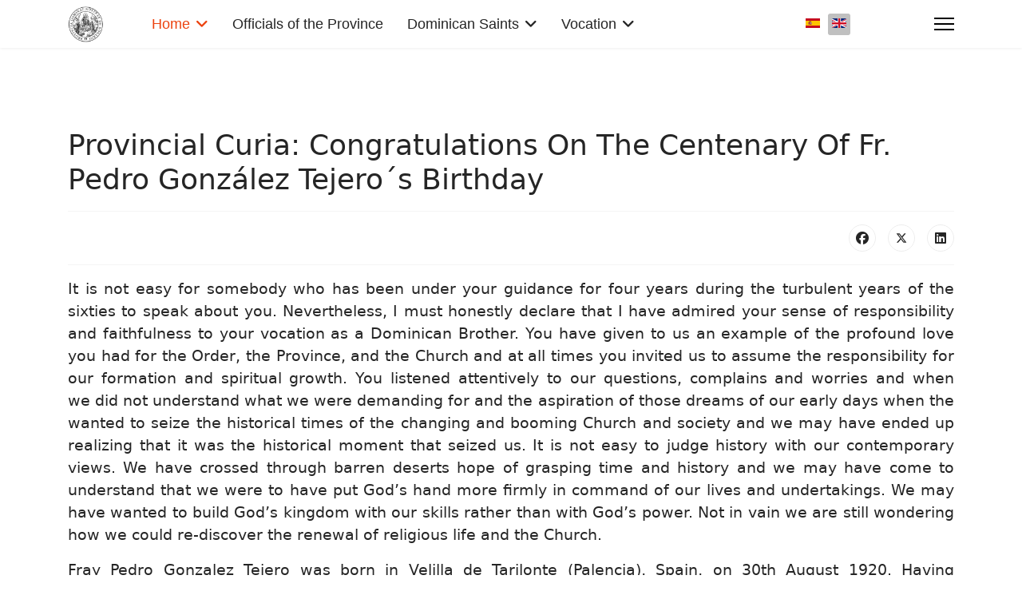

--- FILE ---
content_type: text/html; charset=utf-8
request_url: https://holyrosaryprovince.org/index.php?option=com_content&view=article&id=442:provincial-curia-congratulations-on-the-centenary-of-your-birthday-of-fray-pedro-gonzalez-tejero-op&catid=12&lang=en&Itemid=101
body_size: 8854
content:

<!doctype html>
<html lang="en-gb" dir="ltr">
	<head>
		
		<meta name="viewport" content="width=device-width, initial-scale=1, shrink-to-fit=no">
		<meta charset="utf-8">
	<meta name="rights" content="Province Our Lady of the Rosary">
	<meta name="author" content="Holy Rosary Province">
	<meta name="description" content="The Dominican Friars of the Province of Our lady of the Rosary are members of the Order of Preachers. It has its Provincial curia in Hong Kong and missions and vicariates around the world. It is also call the missionary province in the Order.">
	<meta name="generator" content="Joomla! - Open Source Content Management">
	<title>Provincial Curia: Congratulations On The Centenary Of Fr. Pedro González Tejero´s Birthday</title>
	<link href="/images/ecap052.gif" rel="icon" type="image/vnd.microsoft.icon">
<link href="/media/mod_languages/css/template.min.css?8eb05f" rel="stylesheet">
	<link href="/media/vendor/joomla-custom-elements/css/joomla-alert.min.css?0.4.1" rel="stylesheet">
	<link href="/templates/shaper_helixultimate/css/bootstrap.min.css" rel="stylesheet">
	<link href="/plugins/system/helixultimate/assets/css/chosen.css" rel="stylesheet">
	<link href="/plugins/system/helixultimate/assets/css/system-j4.min.css" rel="stylesheet">
	<link href="/media/system/css/joomla-fontawesome.min.css?8eb05f" rel="stylesheet">
	<link href="/templates/shaper_helixultimate/css/template.css" rel="stylesheet">
	<link href="/templates/shaper_helixultimate/css/presets/preset2.css" rel="stylesheet">
	<link href="/components/com_sppagebuilder/assets/css/dynamic-content.css?13bea3cde590997c1094f9bba14d719a" rel="stylesheet">
	<link href="/components/com_sppagebuilder/assets/css/color-switcher.css?13bea3cde590997c1094f9bba14d719a" rel="stylesheet">
	<style>.sp-megamenu-parent > li > a, .sp-megamenu-parent > li > span, .sp-megamenu-parent .sp-dropdown li.sp-menu-item > a{font-family: 'Arial', sans-serif;font-size: 18px;text-decoration: none;}
</style>
	<style>.menu.nav-pills > li > a, .menu.nav-pills > li > span, .menu.nav-pills .sp-dropdown li.sp-menu-item > a{font-family: 'Arial', sans-serif;font-size: 18px;text-decoration: none;}
</style>
	<style>.logo-image {height:45px;}.logo-image-phone {height:45px;}</style>
	<style>@media(max-width: 992px) {.logo-image {height: 36px;}.logo-image-phone {height: 36px;}}</style>
	<style>@media(max-width: 576px) {.logo-image {height: 36px;}.logo-image-phone {height: 36px;}}</style>
	<style>:root {--sppb-topbar-bg-color: #333333; --sppb-topbar-text-color: #AAAAAA; --sppb-header-bg-color: #FFFFFF; --sppb-logo-text-color: #ec430f; --sppb-menu-text-color: #252525; --sppb-menu-text-hover-color: #ec430f; --sppb-menu-text-active-color: #ec430f; --sppb-menu-dropdown-bg-color: #FFFFFF; --sppb-menu-dropdown-text-color: #252525; --sppb-menu-dropdown-text-hover-color: #ec430f; --sppb-menu-dropdown-text-active-color: #ec430f; --sppb-text-color: #252525; --sppb-bg-color: #FFFFFF; --sppb-link-color: #ec430f; --sppb-link-hover-color: #044CD0; --sppb-footer-bg-color: #171717; --sppb-footer-text-color: #FFFFFF; --sppb-footer-link-color: #A2A2A2; --sppb-footer-link-hover-color: #FFFFFF}</style>
<script src="/media/vendor/jquery/js/jquery.min.js?3.7.1"></script>
	<script src="/media/vendor/jquery/js/jquery-noconflict.min.js?3.7.1"></script>
	<script src="/media/mod_menu/js/menu.min.js?8eb05f" type="module"></script>
	<script type="application/json" class="joomla-script-options new">{"data":{"breakpoints":{"tablet":991,"mobile":480},"header":{"stickyOffset":"100"}},"joomla.jtext":{"ERROR":"Error","MESSAGE":"Message","NOTICE":"Notice","WARNING":"Warning","JCLOSE":"Close","JOK":"OK","JOPEN":"Open"},"system.paths":{"root":"","rootFull":"https:\/\/holyrosaryprovince.org\/","base":"","baseFull":"https:\/\/holyrosaryprovince.org\/"},"csrf.token":"f29e419d8f74a0d3fabaeb849f017337"}</script>
	<script src="/media/system/js/core.min.js?a3d8f8"></script>
	<script src="/media/vendor/bootstrap/js/alert.min.js?5.3.8" type="module"></script>
	<script src="/media/vendor/bootstrap/js/button.min.js?5.3.8" type="module"></script>
	<script src="/media/vendor/bootstrap/js/carousel.min.js?5.3.8" type="module"></script>
	<script src="/media/vendor/bootstrap/js/collapse.min.js?5.3.8" type="module"></script>
	<script src="/media/vendor/bootstrap/js/dropdown.min.js?5.3.8" type="module"></script>
	<script src="/media/vendor/bootstrap/js/modal.min.js?5.3.8" type="module"></script>
	<script src="/media/vendor/bootstrap/js/offcanvas.min.js?5.3.8" type="module"></script>
	<script src="/media/vendor/bootstrap/js/popover.min.js?5.3.8" type="module"></script>
	<script src="/media/vendor/bootstrap/js/scrollspy.min.js?5.3.8" type="module"></script>
	<script src="/media/vendor/bootstrap/js/tab.min.js?5.3.8" type="module"></script>
	<script src="/media/vendor/bootstrap/js/toast.min.js?5.3.8" type="module"></script>
	<script src="/media/system/js/showon.min.js?e51227" type="module"></script>
	<script src="/media/system/js/messages.min.js?9a4811" type="module"></script>
	<script src="/plugins/system/helixultimate/assets/js/chosen.jquery.js"></script>
	<script src="/templates/shaper_helixultimate/js/main.js"></script>
	<script src="/components/com_sppagebuilder/assets/js/dynamic-content.js?13bea3cde590997c1094f9bba14d719a"></script>
	<script src="/templates/shaper_helixultimate/js/lazysizes.min.js"></script>
	<script src="/components/com_sppagebuilder/assets/js/color-switcher.js?13bea3cde590997c1094f9bba14d719a"></script>
	<script type="application/ld+json">{"@context":"https://schema.org","@graph":[{"@type":"Organization","@id":"https://holyrosaryprovince.org/#/schema/Organization/base","name":"Our Lady of the Rosary Province of the Order of Preachers","url":"https://holyrosaryprovince.org/"},{"@type":"WebSite","@id":"https://holyrosaryprovince.org/#/schema/WebSite/base","url":"https://holyrosaryprovince.org/","name":"Our Lady of the Rosary Province of the Order of Preachers","publisher":{"@id":"https://holyrosaryprovince.org/#/schema/Organization/base"}},{"@type":"WebPage","@id":"https://holyrosaryprovince.org/#/schema/WebPage/base","url":"https://holyrosaryprovince.org/index.php?option=com_content&amp;view=article&amp;id=442:provincial-curia-congratulations-on-the-centenary-of-your-birthday-of-fray-pedro-gonzalez-tejero-op&amp;catid=12&amp;lang=en&amp;Itemid=101","name":"Provincial Curia: Congratulations On The Centenary Of Fr. Pedro González Tejero´s Birthday","description":"The Dominican Friars of the Province of Our lady of the Rosary are members of the Order of Preachers. It has its Provincial curia in Hong Kong and missions and vicariates around the world. It is also call the missionary province in the Order.","isPartOf":{"@id":"https://holyrosaryprovince.org/#/schema/WebSite/base"},"about":{"@id":"https://holyrosaryprovince.org/#/schema/Organization/base"},"inLanguage":"en-GB"},{"@type":"Article","@id":"https://holyrosaryprovince.org/#/schema/com_content/article/442","name":"Provincial Curia: Congratulations On The Centenary Of Fr. Pedro González Tejero´s Birthday","headline":"Provincial Curia: Congratulations On The Centenary Of Fr. Pedro González Tejero´s Birthday","inLanguage":"en-GB","author":{"@type":"Person","name":"Holy Rosary Province"},"articleSection":"News","dateCreated":"2020-08-30T12:44:12+00:00","interactionStatistic":{"@type":"InteractionCounter","userInteractionCount":2357},"isPartOf":{"@id":"https://holyrosaryprovince.org/#/schema/WebPage/base"}}]}</script>
	<script>template="shaper_helixultimate";</script>
	<script>
				document.addEventListener("DOMContentLoaded", () =>{
					window.htmlAddContent = window?.htmlAddContent || "";
					if (window.htmlAddContent) {
        				document.body.insertAdjacentHTML("beforeend", window.htmlAddContent);
					}
				});
			</script>
	<script>
			const initColorMode = () => {
				const colorVariableData = [];
				const sppbColorVariablePrefix = "--sppb";
				let activeColorMode = localStorage.getItem("sppbActiveColorMode") || "";
				activeColorMode = "";
				const modes = [];

				if(!modes?.includes(activeColorMode)) {
					activeColorMode = "";
					localStorage.setItem("sppbActiveColorMode", activeColorMode);
				}

				document?.body?.setAttribute("data-sppb-color-mode", activeColorMode);

				if (!localStorage.getItem("sppbActiveColorMode")) {
					localStorage.setItem("sppbActiveColorMode", activeColorMode);
				}

				if (window.sppbColorVariables) {
					const colorVariables = typeof(window.sppbColorVariables) === "string" ? JSON.parse(window.sppbColorVariables) : window.sppbColorVariables;

					for (const colorVariable of colorVariables) {
						const { path, value } = colorVariable;
						const variable = String(path[0]).trim().toLowerCase().replaceAll(" ", "-");
						const mode = path[1];
						const variableName = `${sppbColorVariablePrefix}-${variable}`;

						if (activeColorMode === mode) {
							colorVariableData.push(`${variableName}: ${value}`);
						}
					}

					document.documentElement.style.cssText += colorVariableData.join(";");
				}
			};

			window.sppbColorVariables = [];
			
			initColorMode();

			document.addEventListener("DOMContentLoaded", initColorMode);
		</script>
<meta name="google" content="notranslate">
			</head>
	<body class="site helix-ultimate hu com_content com-content view-article layout-default task-none itemid-101 en-gb ltr sticky-header layout-fluid offcanvas-init offcanvs-position-right">

		
		
		<div class="body-wrapper">
			<div class="body-innerwrapper">
				
	<div class="sticky-header-placeholder"></div>
<header id="sp-header" class="header-with-social">
	<div class="container">
		<div class="container-inner">
			<div class="row">
				<!-- Logo -->
				<div id="sp-logo" class="has-border col-auto">
					<div class="sp-column">
													
							<div class="logo"><a href="/">
				<img class="logo-image  lazyload"
					data-srcset='https://holyrosaryprovince.org/images/LOGO_PROVINCIA_DEL_ROSARIO_150.png 1x'
					data-src='https://holyrosaryprovince.org/images/LOGO_PROVINCIA_DEL_ROSARIO_150.png'
					height='45'
					alt='Our Lady of the Rosary Province of the Order of Preachers'
				 data-size="auto" />
				</a></div>											</div>
				</div>

				<!-- Menu -->
				<div id="sp-menu" class="menu-with-social col-auto flex-auto">
					<div class="sp-column d-flex justify-content-between align-items-center">
						<div class="d-flex menu-wrap menu-with-offcanvas justify-content-between align-items-center flex-auto">
							<nav class="sp-megamenu-wrapper d-flex" role="navigation" aria-label="navigation"><ul class="sp-megamenu-parent menu-animation-fade-up d-none d-lg-block"><li class="sp-menu-item sp-has-child current-item active"><a aria-current="page"  href="/index.php/en"  >Home</a><div class="sp-dropdown sp-dropdown-main sp-menu-right" style="width: 240px;"><div class="sp-dropdown-inner"><ul class="sp-dropdown-items"><li class="sp-menu-item"><a   href="/index.php/en/home/history"  >History</a></li><li class="sp-menu-item sp-has-child"><a   href="/index.php/en/home/provincial-curia"  >Provincial Curia</a><div class="sp-dropdown sp-dropdown-sub sp-menu-right" style="width: 240px;"><div class="sp-dropdown-inner"><ul class="sp-dropdown-items"><li class="sp-menu-item"><a   href="/index.php/en/home/provincial-curia/noviciate"  >Novitiate</a></li><li class="sp-menu-item"><a   href="/index.php/en/home/provincial-curia/mission-in-macau"  >Studentate</a></li></ul></div></div></li><li class="sp-menu-item sp-has-child"><a   href="/index.php/en/home/vicariates-missions"  >Vicariates &amp; Missions</a><div class="sp-dropdown sp-dropdown-sub sp-menu-right" style="width: 240px;"><div class="sp-dropdown-inner"><ul class="sp-dropdown-items"><li class="sp-menu-item"><a   href="/index.php/en/home/vicariates-missions/mission-in-taiwan"  >Mission in Taiwan</a></li><li class="sp-menu-item"><a   href="/index.php/en/home/vicariates-missions/mission-in-south-korea"  >Mission in South Korea</a></li><li class="sp-menu-item"><a   href="/index.php/en/home/vicariates-missions/mission-in-singapore"  >Mission in Singapore</a></li><li class="sp-menu-item"><a   href="/index.php/en/home/vicariates-missions/mission-in-timor-leste"  >Mission in Timor Leste</a></li><li class="sp-menu-item"><a   href="/index.php/en/home/vicariates-missions/mission-in-myanmar"  >Mission in Myanmar</a></li><li class="sp-menu-item"><a   href="/index.php/en/home/vicariates-missions/vicariate-of-philippines"  >Vicariate of Philippines</a></li><li class="sp-menu-item"><a   href="/index.php/en/home/vicariates-missions/vicariate-of-japan"  >Vicariate of Japan</a></li><li class="sp-menu-item"><a   href="/index.php/en/home/vicariates-missions/vicariate-of-venezuela"  >Vicariate of Venezuela</a></li><li class="sp-menu-item"><a   href="/index.php/en/home/vicariates-missions/vicariate-of-spain"  >Vicariate of Spain</a></li></ul></div></div></li></ul></div></div></li><li class="sp-menu-item"><a   href="/index.php/en/officials-of-the-province"  >Officials of the Province</a></li><li class="sp-menu-item sp-has-child"><a   href="/index.php/en/spirituality"  >Dominican Saints</a><div class="sp-dropdown sp-dropdown-main sp-menu-right" style="width: 240px;"><div class="sp-dropdown-inner"><ul class="sp-dropdown-items"><li class="sp-menu-item"><a   href="/index.php/en/spirituality/saint-dominic-de-guzman"  >Saint Dominic de Guzman</a></li></ul></div></div></li><li class="sp-menu-item sp-has-child"><a   href="/index.php/en/vocation"  >Vocation</a><div class="sp-dropdown sp-dropdown-main sp-menu-right" style="width: 240px;"><div class="sp-dropdown-inner"><ul class="sp-dropdown-items"><li class="sp-menu-item"><a   href="/index.php/en/vocation/religious-life"  >Religious Life</a></li><li class="sp-menu-item"><a   href="/index.php/en/vocation/formation"  >Formation</a></li></ul></div></div></li></ul></nav>							<div class="sp-module "><div class="sp-module-content"><div class="mod-languages">
    <p class="visually-hidden" id="language_picker_des_117">Select your language</p>


    <ul aria-labelledby="language_picker_des_117" class="mod-languages__list lang-inline">

                                <li>
                <a  href="/index.php/es">
                                                                        <img title="Español" data-src="/media/mod_languages/images/es_es.gif" alt="Español" class="lazyload" />                                                            </a>
            </li>
                                                    <li class="lang-active">
                <a aria-current="true"  href="https://holyrosaryprovince.org/index.php?option=com_content&view=article&id=442:provincial-curia-congratulations-on-the-centenary-of-your-birthday-of-fray-pedro-gonzalez-tejero-op&catid=12&lang=en&Itemid=101">
                                                                        <img title="English (United Kingdom)" data-src="/media/mod_languages/images/en_gb.gif" alt="English (United Kingdom)" class="lazyload" />                                                            </a>
            </li>
                </ul>

</div>

</div></div>
						</div>
						
						<!-- Related Modules -->
						<div class="d-none d-lg-flex header-modules align-items-center">
								
													</div>

						<!-- Social icons -->
						<div class="social-wrap d-flex align-items-center">
													</div>

						<!-- if offcanvas position right -->
													<a id="offcanvas-toggler"  aria-label="Menu" title="Menu"  class="mega_offcanvas offcanvas-toggler-secondary offcanvas-toggler-right d-flex align-items-center" href="#">
							<div class="burger-icon"><span></span><span></span><span></span></div>
							</a>
											</div>
				</div>
			</div>
		</div>
	</div>
</header>				<main id="sp-main">
					
<section id="sp-section-1" >

				
	
<div class="row">
	<div id="sp-title" class="col-lg-12 "><div class="sp-column "></div></div></div>
				
	</section>

<section id="sp-main-body" >

										<div class="container">
					<div class="container-inner">
						
	
<div class="row">
	
<div id="sp-component" class="col-lg-12 ">
	<div class="sp-column ">
		<div id="system-message-container" aria-live="polite"></div>


		
		<div class="article-details " itemscope itemtype="https://schema.org/Article">
    <meta itemprop="inLanguage" content="en-GB">

    
    
    
    
            <div class="article-header">
                            <h1 itemprop="headline">
                    Provincial Curia: Congratulations On The Centenary Of Fr. Pedro González Tejero´s Birthday                </h1>
            
            
            
                    </div>
    
    <div class="article-can-edit d-flex flex-wrap justify-content-between">
                
            </div>

    
        
                
    
        
        
                    <div class="article-ratings-social-share d-flex justify-content-end">
                <div class="me-auto align-self-center">
                                    </div>
                <div class="social-share-block">
                    <div class="article-social-share">
	<div class="social-share-icon">
		<ul>
											<li>
					<a class="facebook" onClick="window.open('https://www.facebook.com/sharer.php?u=https://holyrosaryprovince.org/index.php/en/all-news/provincial-curia-congratulations-on-the-centenary-of-your-birthday-of-fray-pedro-gonzalez-tejero-op','Facebook','width=600,height=300,left='+(screen.availWidth/2-300)+',top='+(screen.availHeight/2-150)+''); return false;" href="https://www.facebook.com/sharer.php?u=https://holyrosaryprovince.org/index.php/en/all-news/provincial-curia-congratulations-on-the-centenary-of-your-birthday-of-fray-pedro-gonzalez-tejero-op" title="Facebook">
						<span class="fab fa-facebook" aria-hidden="true"></span>
					</a>
				</li>
																											<li>
					<a class="twitter" title="X (formerly Twitter)" onClick="window.open('https://twitter.com/share?url=https://holyrosaryprovince.org/index.php/en/all-news/provincial-curia-congratulations-on-the-centenary-of-your-birthday-of-fray-pedro-gonzalez-tejero-op&amp;text=Provincial%20Curia:%20Congratulations%20On%20The%20Centenary%20Of%20Fr.%20Pedro%20González%20Tejero´s%20Birthday','Twitter share','width=600,height=300,left='+(screen.availWidth/2-300)+',top='+(screen.availHeight/2-150)+''); return false;" href="https://twitter.com/share?url=https://holyrosaryprovince.org/index.php/en/all-news/provincial-curia-congratulations-on-the-centenary-of-your-birthday-of-fray-pedro-gonzalez-tejero-op&amp;text=Provincial%20Curia:%20Congratulations%20On%20The%20Centenary%20Of%20Fr.%20Pedro%20González%20Tejero´s%20Birthday">
					<svg xmlns="http://www.w3.org/2000/svg" viewBox="0 0 512 512" fill="currentColor" style="width: 13.56px;position: relative;top: -1.5px;"><path d="M389.2 48h70.6L305.6 224.2 487 464H345L233.7 318.6 106.5 464H35.8L200.7 275.5 26.8 48H172.4L272.9 180.9 389.2 48zM364.4 421.8h39.1L151.1 88h-42L364.4 421.8z"/></svg>
					</a>
				</li>
																												<li>
						<a class="linkedin" title="LinkedIn" onClick="window.open('https://www.linkedin.com/shareArticle?mini=true&url=https://holyrosaryprovince.org/index.php/en/all-news/provincial-curia-congratulations-on-the-centenary-of-your-birthday-of-fray-pedro-gonzalez-tejero-op','Linkedin','width=585,height=666,left='+(screen.availWidth/2-292)+',top='+(screen.availHeight/2-333)+''); return false;" href="https://www.linkedin.com/shareArticle?mini=true&url=https://holyrosaryprovince.org/index.php/en/all-news/provincial-curia-congratulations-on-the-centenary-of-your-birthday-of-fray-pedro-gonzalez-tejero-op" >
							<span class="fab fa-linkedin" aria-hidden="true"></span>
						</a>
					</li>
										</ul>
		</div>
	</div>
                </div>
            </div>
        
        <div class="com-content-article__body" itemprop="articleBody">
            <p style="text-align: justify;"><span style="font-size: 14pt;">It is not easy for somebody who has been under your guidance for four years during the turbulent years of the sixties to speak about you. Nevertheless, I must honestly declare that I have admired your sense of responsibility and faithfulness to your vocation as a Dominican Brother. You have given to us an example of the profound love you had for the Order, the Province, and the Church and at all times you invited us to assume the responsibility for our formation and spiritual growth. You listened attentively to our questions, complains and worries and when we did not understand what we were demanding for and the aspiration of those dreams of our early days when the wanted to seize the historical times of the changing and booming Church and society and we may have ended up realizing that it was the historical moment that seized us. It is not easy to judge history with our contemporary views. We have crossed through barren deserts hope of grasping time and history and we may have come to understand that we were to have put God’s hand more firmly in command of our lives and undertakings. We may have wanted to build God’s kingdom with our skills rather than with God’s power. Not in vain we are still wondering how we could re-discover the renewal of religious life and the Church. </span></p>
<p style="text-align: justify;"><span style="font-size: 14pt;">Fray Pedro Gonzalez Tejero was born in Velilla de Tarilonte (Palencia), Spain, on 30th August 1920. Having completed his elementary days in his native village he moved to the aspirants' school of Our Lady of the Rosary, La Mejorada, Olmedo, and later to St. Dominic’s Priory, Ocaña, Toledo (1931-1936). At that time he was forced to interrupt his formation when the Spanish civil war broke up and all the brothers in the Priory suffered martyrdom, while the aspirants were forced to leave and seek refuge in the houses of some friends until they were able to move elsewhere. But, after the civil war, he returned to the School of Santa Maria de Nieva (Segovia), 1939-1940. In 1940 he joined the novitiate year at the Priory of St. Thomas, Avila, and made his first profession on August 16, 1941. </span></p>
<p style="text-align: justify;"><span style="font-size: 14pt;">Immediately after his profession, he began the institutional studies in the same priory (philosophy 1941-1945 and Theology 1945-1946) then he was sent to the Dominican House of River Forest, Illinois, USA, where he completed the Theology courses and was ordained to the priesthood on the 5<sup>th</sup> of June, 1947. In this same Priory, he obtained the Lectorate in Theology and Master’s in Arts in 1948. This same year he enrolled in the Catholic University of America, Washington in the Education Department (1948-49).</span></p>
<p style="text-align: justify;"><span style="font-size: 14pt;">He was assigned to the Colegio of San Juan de Letran, Manila (1949-1954) where he was given different teaching jobs. Having been elected prior of the Priory of St. Dominic he moved to this house (1954-57). At the end of the tenure he was appointed Master of Student Brothers in St. Pedro Martyr, Madrid, and St. Tomas, Avila (1958-1967). It was during this period that most of the brothers of the province had him as a Formator. It was not an easy job during the days of the great transformation of the church and religious life following the celebration of the Second Vatican Council and the revolution of students and workers in several European countries. Nevertheless, Fray Pedro was always concerned with the good of the Student Brothers and tried to protect them in some difficult situations.</span></p>
<p style="text-align: justify;"><span style="font-size: 14pt;">Having been elected Prior of St. Dominic’s Priory in Ocaña he transfers there (1967-1970), then he was reassigned to Sto. Tomas, Avila where he was appointed Subprior and director of the Lay Dominicans. In 1978 he was elected the first Regional Prior in the newly created Vicariate in the Philippines (1978-1882), at the end his term he was asked to take care of the postulants in our House of Binondo (1983-1985), then he was appointed superior of this house (1986-1989). Finally, he was transferred to the Priory of St. Thomas, at the University of Sto. Tomas, where he assumed the office of spiritual director at the Central Seminary (1990-2013) when because of his weak health he was confined to the infirmary where he has remained in good spirit until the present.</span></p>
<p style="text-align: justify;"><span style="font-size: 14pt;">It is not easy to speak of a brother who has been a witness of so many changes in the history of his life; who has taken part in many provincial chapters and vicariate councils; who has been always ready to help and who tried to encourage people to adapt and to draw the energy needed to continue answering God’s call to so many brothers and seminarians.</span></p>
<p style="text-align: justify;"><span style="font-size: 14pt;">As Prior Provincial, as one of his students during my philosophy years, as his co-brother in several provincial chapters and vicariate councils I would like to extend my congratulations to Fray Pedro on the celebration of his 100 years of life, 79 years of religious life and 73 years in the priesthood. His life has been characterized by service to the people of God, to the Order, and the formation of friars and seminarians.   </span></p>
<p style="text-align: justify;"><span style="font-size: 14pt;">I pray that God and the Blessed Virgin Mary, together with our Saints may shower upon him abundant grace and the satisfaction of having seen so many brothers succeeding in their ministry and life. Some of us will never forget advice, reminders, his joy when something was right, and his sadness when the outcome was not as he expected. </span></p>
<p style="text-align: justify;"><span style="font-size: 14pt;">Thanks, Father for your life and service to the Church, the Order, and the Province! What is there for you? In the long days of some sort of isolation that health has imposed on you, I hope that you can listen to the thin silence of the presence of He whom you tried to serve so generously!</span></p>
<p style="text-align: justify;"><span style="font-size: 14pt;">Let me conclude with words taken from Fray Timothy: “God has created you to do Him some definite service. He has committed some work to you which he has not committed to another. You had and continue to have your mission! You may never know it in this life, but you will be told in the next”. But with joy you can say; “I did what I could and I am ready to receive the reward you have promised to those who gave up everything to follow in the footsteps of Jesus,” into your hands Lord I entrust my spirit!</span></p>
<p style="text-align: justify;"><span style="font-size: 14pt;">Fr. Bonifacio Solís García, OP.</span></p>
<p style="text-align: justify;"><span style="font-size: 14pt;">Prior Provincial</span></p>         </div>

                                    <div class="article-info">

	
					<span class="createdby" itemprop="author" itemscope itemtype="https://schema.org/Person" title="Written by: Holy Rosary Province">
				<span itemprop="name">Holy Rosary Province</span>	</span>
		
		
					<span class="category-name" title="Category: News">
			<a href="/index.php/en/all-news">News</a>
	</span>
		
					
		
					<span class="published" title="Published: 30 August 2020">
	<time datetime="2020-08-30T12:44:12+00:00" itemprop="datePublished">
		30 August 2020	</time>
</span>
		
		
	
			
		
					<span class="hits">
	<meta itemprop="interactionCount" content="UserPageVisits:2357">
	Hits: 2357</span>
				
			</div>
                    
        
        
    

        
    

    
                </div>



			</div>
</div>
</div>
											</div>
				</div>
						
	</section>

<footer id="sp-footer" >

						<div class="container">
				<div class="container-inner">
			
	
<div class="row">
	<div id="sp-footer1" class="col-lg-12 "><div class="sp-column "><span class="sp-copyright">© 2026 Holy Rosary Province. All Rights Reserved.</span></div></div></div>
							</div>
			</div>
			
	</footer>
				</main>
			</div>
		</div>

		<!-- Off Canvas Menu -->
		<div class="offcanvas-overlay"></div>
		<!-- Rendering the offcanvas style -->
		<!-- If canvas style selected then render the style -->
		<!-- otherwise (for old templates) attach the offcanvas module position -->
					<div class="offcanvas-menu border-menu" tabindex="-1" inert>
	<div class="d-flex align-items-center p-3 pt-4">
		<div class="logo"><a href="/">
				<img class="logo-image  lazyload"
					data-srcset='https://holyrosaryprovince.org/images/LOGO_PROVINCIA_DEL_ROSARIO_150.png 1x'
					data-src='https://holyrosaryprovince.org/images/LOGO_PROVINCIA_DEL_ROSARIO_150.png'
					height='45'
					alt='Our Lady of the Rosary Province of the Order of Preachers'
				 data-size="auto" />
				</a></div>		<a href="#" class="close-offcanvas" role="button" aria-label="Close Off-canvas">
			<div class="burger-icon" aria-hidden="true">
				<span></span>
				<span></span>
				<span></span>
			</div>
		</a>
	</div>
	<div class="offcanvas-inner">
		<div class="d-flex header-modules mb-3">
			
					</div>
		
					<div class="sp-module "><div class="sp-module-content"><ul class="mod-menu mod-list menu nav-pills">
<li class="item-101 default current active menu-deeper menu-parent"><a href="/index.php/en" aria-current="location">Home<span class="menu-toggler"></span></a><ul class="mod-menu__sub list-unstyled small menu-child"><li class="item-133"><a href="/index.php/en/home/history" >History</a></li><li class="item-196 menu-deeper menu-parent"><a href="/index.php/en/home/provincial-curia" >Provincial Curia<span class="menu-toggler"></span></a><ul class="mod-menu__sub list-unstyled small menu-child"><li class="item-209"><a href="/index.php/en/home/provincial-curia/noviciate" >Novitiate</a></li><li class="item-195"><a href="/index.php/en/home/provincial-curia/mission-in-macau" >Studentate</a></li></ul></li><li class="item-134 menu-deeper menu-parent"><a href="/index.php/en/home/vicariates-missions" >Vicariates &amp; Missions<span class="menu-toggler"></span></a><ul class="mod-menu__sub list-unstyled small menu-child"><li class="item-198"><a href="/index.php/en/home/vicariates-missions/mission-in-taiwan" >Mission in Taiwan</a></li><li class="item-139"><a href="/index.php/en/home/vicariates-missions/mission-in-south-korea" >Mission in South Korea</a></li><li class="item-140"><a href="/index.php/en/home/vicariates-missions/mission-in-singapore" >Mission in Singapore</a></li><li class="item-199"><a href="/index.php/en/home/vicariates-missions/mission-in-timor-leste" >Mission in Timor Leste</a></li><li class="item-141"><a href="/index.php/en/home/vicariates-missions/mission-in-myanmar" >Mission in Myanmar</a></li><li class="item-135"><a href="/index.php/en/home/vicariates-missions/vicariate-of-philippines" >Vicariate of Philippines</a></li><li class="item-136"><a href="/index.php/en/home/vicariates-missions/vicariate-of-japan" >Vicariate of Japan</a></li><li class="item-137"><a href="/index.php/en/home/vicariates-missions/vicariate-of-venezuela" >Vicariate of Venezuela</a></li><li class="item-138"><a href="/index.php/en/home/vicariates-missions/vicariate-of-spain" >Vicariate of Spain</a></li></ul></li></ul></li><li class="item-229"><a href="/index.php/en/officials-of-the-province" >Officials of the Province</a></li><li class="item-145 menu-deeper menu-parent"><a href="/index.php/en/spirituality" >Dominican Saints<span class="menu-toggler"></span></a><ul class="mod-menu__sub list-unstyled small menu-child"><li class="item-147"><a href="/index.php/en/spirituality/saint-dominic-de-guzman" >Saint Dominic de Guzman</a></li></ul></li><li class="item-149 menu-deeper menu-parent"><a href="/index.php/en/vocation" >Vocation<span class="menu-toggler"></span></a><ul class="mod-menu__sub list-unstyled small menu-child"><li class="item-150"><a href="/index.php/en/vocation/religious-life" >Religious Life</a></li><li class="item-153"><a href="/index.php/en/vocation/formation" >Formation</a></li></ul></li></ul>
</div></div>		
		
		
				
					
		
		<!-- custom module position -->
		
	</div>
</div>				

		
		

		<!-- Go to top -->
					<a href="#" class="sp-scroll-up" aria-label="Scroll to top" role="button"><span class="fas fa-angle-up" aria-hidden="true"></span></a>
					</body>
</html>